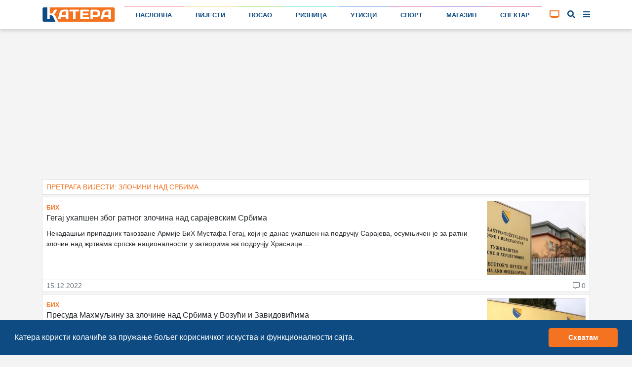

--- FILE ---
content_type: text/html; charset=UTF-8
request_url: https://katera.news/tag/9868?stranica=2
body_size: 9472
content:

<!DOCTYPE html>
<html class="h-100" lang="sr-Cyrl">

<head>
    <meta name="csrf-param" content="_csrf-frontend">
<meta name="csrf-token" content="i3_AnAJwWI-3We9KoD-9thrEoRPph5wmWs3HkXgAcEXGM5TdZTY3wPYSvCaNRfTiUpPHS4Lvz1MsmbXVOTRDfQ==">

    <title>Претрага вијести: злочини над србима | Катера</title>
    
    
    <!-- Google Tag Manager -->
    <script>(function (w, d, s, l, i) {
            w[l] = w[l] || [];
            w[l].push({
                'gtm.start':
                    new Date().getTime(), event: 'gtm.js'
            });
            var f = d.getElementsByTagName(s)[0],
                j = d.createElement(s), dl = l != 'dataLayer' ? '&l=' + l : '';
            j.async = true;
            j.src =
                'https://www.googletagmanager.com/gtm.js?id=' + i + dl;
            f.parentNode.insertBefore(j, f);
        })(window, document, 'script', 'dataLayer', 'GTM-P57QQM5');</script>
    <!-- End Google Tag Manager -->

            
<script async src="https://pagead2.googlesyndication.com/pagead/js/adsbygoogle.js?client=ca-pub-1470303632527838" crossorigin="anonymous"></script>
    
    <meta name="description" content="Резултати претраге вијести за кључну ријеч: злочини над србима">
<meta name="keywords" content="претрага, вијести, катера портал, кључна ријеч, злочини над србима">
<meta charset="UTF-8">
<meta http-equiv="X-UA-Compatible" content="IE=edge">
<meta name="viewport" content="width=device-width, initial-scale=1">
<meta name="frontend-url" content="https://katera.news">
<meta name="backend-url" content="https://admin.katera.news">
<meta name="api-url" content="https://api.katera.news">
<link href="https://katera.news/tag/9868?stranica=2" rel="canonical">
<link href="/assets/25ba7963/css/bootstrap.css" rel="stylesheet">
<link href="/assets/3b9dbc15/css/lightslider.min.css?v=1765889712" rel="stylesheet">
<link href="/assets/fb254620/cookieconsent.min.css?v=1765889711" rel="stylesheet">
<link href="/assets/69ef8723/toastr.min.css?v=1635117028" rel="stylesheet">
<link href="/client/bundle.css?v=1705420205" rel="stylesheet">
<link href="/plugins/fontawesome/css/all.css?v=1705420179" rel="stylesheet"></head>

<body class="d-flex flex-column h-100">


    <!-- Google Tag Manager (noscript) -->
    <noscript>
        <iframe src="https://www.googletagmanager.com/ns.html?id=GTM-P57QQM5" height="0" width="0" style="display:none;visibility:hidden"></iframe>
    </noscript>
    <!-- End Google Tag Manager (noscript) -->


<div class="mainMenu layout-header" view-page="header">
    <nav class="navbar fixed-top navbar-expand-xl navbar-light bg-white">
        <div class="container">
            <a class="navbar-brand" href="https://katera.news">
                <img class="navbar-logo" src="/img/logo/logo-full.svg" alt="Катера лого">
                            </a>
            <div class="navbar-icons">
                <a id="tv-toggler-link" href="https://katera.news/tv">

                    <button id="tv-toggler" class="navbar-toggler" type="button">
                                                <i class="fas fa-tv "></i>
                    </button>
                </a>
                <button id="search-toggle-button-mobile" class="navbar-toggler" type="button">
                    <i class="fas fa-search"></i>
                </button>
                <button id="sidebar-toggle-button-mobile" class="navbar-toggler" type="button">
                    <i id="sidebar-toggle-icon-mobile" class="fas fa-bars"></i>
                </button>
            </div>
            <div class="collapse navbar-collapse" id="navbar-menu">
                <ul class="navbar-nav mt-2 mt-lg-0 d-flex w-100">
                                                                                                                        <li class="nav-item flex-fill">
                            <div class="nav-link-color-line"
                                 style="background-color: #f44842; height: 1px;"></div>
                            <a class="nav-link"
                               href="https://katera.news"
                               style="border-top: 1px solid #f44842;">
                                Насловна                            </a>
                        </li>
                                                                                                                        <li class="nav-item flex-fill">
                            <div class="nav-link-color-line"
                                 style="background-color: #f4c141; height: 1px;"></div>
                            <a class="nav-link"
                               href="https://katera.news/vijesti"
                               style="border-top: 1px solid #f4c141;">
                                Вијести                            </a>
                        </li>
                                                                                                                        <li class="nav-item flex-fill">
                            <div class="nav-link-color-line"
                                 style="background-color: #5dd60c; height: 1px;"></div>
                            <a class="nav-link"
                               href="https://katera.news/kategorija/posao"
                               style="border-top: 1px solid #5dd60c;">
                                Посао                            </a>
                        </li>
                                                                                                                        <li class="nav-item flex-fill">
                            <div class="nav-link-color-line"
                                 style="background-color: #0fd8d5; height: 1px;"></div>
                            <a class="nav-link"
                               href="https://katera.news/kategorija/riznica"
                               style="border-top: 1px solid #0fd8d5;">
                                Ризница                            </a>
                        </li>
                                                                                                                        <li class="nav-item flex-fill">
                            <div class="nav-link-color-line"
                                 style="background-color: #1961d6; height: 1px;"></div>
                            <a class="nav-link"
                               href="https://katera.news/kategorija/utisci"
                               style="border-top: 1px solid #1961d6;">
                                Утисци                            </a>
                        </li>
                                                                                                                        <li class="nav-item flex-fill">
                            <div class="nav-link-color-line"
                                 style="background-color: #c4158d; height: 1px;"></div>
                            <a class="nav-link"
                               href="https://katera.news/kategorija/sport"
                               style="border-top: 1px solid #c4158d;">
                                Спорт                            </a>
                        </li>
                                                                                                                        <li class="nav-item flex-fill">
                            <div class="nav-link-color-line"
                                 style="background-color: #6c18bf; height: 1px;"></div>
                            <a class="nav-link"
                               href="https://katera.news/kategorija/magazin"
                               style="border-top: 1px solid #6c18bf;">
                                Магазин                            </a>
                        </li>
                                                                                                                        <li class="nav-item flex-fill">
                            <div class="nav-link-color-line"
                                 style="background-color: #cc0a3a; height: 1px;"></div>
                            <a class="nav-link"
                               href="https://katera.news/kategorija/spektar"
                               style="border-top: 1px solid #cc0a3a;">
                                Спектар                            </a>
                        </li>
                                    </ul>
            </div>
            <div class="tv-button-container">
                <a href="https://katera.news/tv" id="tv-toggle-button">
                                        <i class="fas fa-tv "></i>
                </a>
            </div>
            <div class="search-button-container">
                <a href="#" id="search-toggle-button">
                    <i class="fas fa-search"></i>
                </a>
            </div>
            <div class="sidebar-button-container">
                <a href="#" id="sidebar-toggle-button">
                    <i id="sidebar-toggle-icon" class="fas fa-bars"></i>
                </a>
            </div>
        </div>
    </nav>
    <div class="search-box">
        <div class="container">
            <i class="fas fa-search"></i>

            <label for="search"></label>
            <input id="search-input" name="search" type="text" placeholder="унесите појам претраге...">

            <a id="search-clear-button" href="#">
                <i class="fas fa-times"></i>
            </a>

            <a id="search-submit-button" href="#">
                <i class="fas fa-check"></i>
            </a>
        </div>
    </div>
</div>

<div id="main-menu-buffer"></div>

<div class="container">
    <div id="katera-sidebar" class="p-0 d-none">
        <div class="katera-sidebar-wrapper container text-base bg-white mx-auto max-w-7xl leading-7 p-2 lg:grid lg:grid-cols-4">
                            <ul class="mx-1">
                    <li class="bg-gray-50" style="border-top-color: #f44842; background-color: #f448421a;">
                        <a class="block font-semibold py-1 hover:bg-gray-200 px-3 main-category" href="https://katera.news">
                            <span class="w-3 h-3 bg-gray-500 inline-block rounded-sm mr-3" style="background-color: #f44842;"></span>
                            Насловна                        </a>
                    </li>
                                                                        <li class="enabled">
                                <a class="block py-1 hover:bg-gray-100 px-3 child-category" href="https://katera.news/vijesti">
                                    <span class="w-2 h-2 bg-gray-200 inline-block rounded-sm mr-3 fix-box" style="background-color: #f44842;"></span>
                                    Најновије                                </a>
                            </li>
                                                    <li class="enabled">
                                <a class="block py-1 hover:bg-gray-100 px-3 child-category" href="https://katera.news/najcitanije">
                                    <span class="w-2 h-2 bg-gray-200 inline-block rounded-sm mr-3 fix-box" style="background-color: #f44842;"></span>
                                    Најчитаније                                </a>
                            </li>
                                                    <li class="enabled">
                                <a class="block py-1 hover:bg-gray-100 px-3 child-category" href="https://katera.news/najvise-komentara">
                                    <span class="w-2 h-2 bg-gray-200 inline-block rounded-sm mr-3 fix-box" style="background-color: #f44842;"></span>
                                    Највише коментара                                </a>
                            </li>
                                                    <li class="enabled">
                                <a class="block py-1 hover:bg-gray-100 px-3 child-category" href="https://katera.news/kategorija/servisne-informacije">
                                    <span class="w-2 h-2 bg-gray-200 inline-block rounded-sm mr-3 fix-box" style="background-color: #f44842;"></span>
                                    Сервисне информације                                </a>
                            </li>
                                                    <li class="enabled">
                                <a class="block py-1 hover:bg-gray-100 px-3 child-category" href="https://katera.news/kategorija/vremeplov">
                                    <span class="w-2 h-2 bg-gray-200 inline-block rounded-sm mr-3 fix-box" style="background-color: #f44842;"></span>
                                    Времеплов                                </a>
                            </li>
                                                    <li class="enabled">
                                <a class="block py-1 hover:bg-gray-100 px-3 child-category" href="https://katera.news/citulje">
                                    <span class="w-2 h-2 bg-gray-200 inline-block rounded-sm mr-3 fix-box" style="background-color: #f44842;"></span>
                                    Читуље                                </a>
                            </li>
                                                    <li class="enabled">
                                <a class="block py-1 hover:bg-gray-100 px-3 child-category" href="https://katera.news/kategorija/ankete">
                                    <span class="w-2 h-2 bg-gray-200 inline-block rounded-sm mr-3 fix-box" style="background-color: #f44842;"></span>
                                    Анкете                                </a>
                            </li>
                                                    <li class="enabled">
                                <a class="block py-1 hover:bg-gray-100 px-3 child-category" href="https://katera.news/kamere">
                                    <span class="w-2 h-2 bg-gray-200 inline-block rounded-sm mr-3 fix-box" style="background-color: #f44842;"></span>
                                    Камере                                </a>
                            </li>
                                                    <li class="enabled">
                                <a class="block py-1 hover:bg-gray-100 px-3 child-category" href="https://katera.news/kvalitet-vazduha">
                                    <span class="w-2 h-2 bg-gray-200 inline-block rounded-sm mr-3 fix-box" style="background-color: #f44842;"></span>
                                    Квалитет ваздуха                                </a>
                            </li>
                                                    <li class="enabled">
                                <a class="block py-1 hover:bg-gray-100 px-3 child-category" href="https://katera.news/tv">
                                    <span class="w-2 h-2 bg-gray-200 inline-block rounded-sm mr-3 fix-box" style="background-color: #f44842;"></span>
                                    ТВ                                </a>
                            </li>
                                                    <li class="enabled">
                                <a class="block py-1 hover:bg-gray-100 px-3 child-category" href="https://katera.news/arhiva">
                                    <span class="w-2 h-2 bg-gray-200 inline-block rounded-sm mr-3 fix-box" style="background-color: #f44842;"></span>
                                    Архива                                </a>
                            </li>
                                                            </ul>
                            <ul class="mx-1">
                    <li class="bg-gray-50" style="border-top-color: #f4c141; background-color: #f4c1411a;">
                        <a class="block font-semibold py-1 hover:bg-gray-200 px-3 main-category" href="https://katera.news/vijesti">
                            <span class="w-3 h-3 bg-gray-500 inline-block rounded-sm mr-3" style="background-color: #f4c141;"></span>
                            Вијести                        </a>
                    </li>
                                                                        <li class="enabled">
                                <a class="block py-1 hover:bg-gray-100 px-3 child-category" href="https://katera.news/kategorija/istocno-sarajevo">
                                    <span class="w-2 h-2 bg-gray-200 inline-block rounded-sm mr-3 fix-box" style="background-color: #f4c141;"></span>
                                    Источно Сарајево                                </a>
                            </li>
                                                    <li class="enabled">
                                <a class="block py-1 hover:bg-gray-100 px-3 child-category" href="https://katera.news/kategorija/republika-srpska">
                                    <span class="w-2 h-2 bg-gray-200 inline-block rounded-sm mr-3 fix-box" style="background-color: #f4c141;"></span>
                                    Република Српска                                </a>
                            </li>
                                                    <li class="enabled">
                                <a class="block py-1 hover:bg-gray-100 px-3 child-category" href="https://katera.news/kategorija/bih">
                                    <span class="w-2 h-2 bg-gray-200 inline-block rounded-sm mr-3 fix-box" style="background-color: #f4c141;"></span>
                                    БиХ                                </a>
                            </li>
                                                    <li class="enabled">
                                <a class="block py-1 hover:bg-gray-100 px-3 child-category" href="https://katera.news/kategorija/region">
                                    <span class="w-2 h-2 bg-gray-200 inline-block rounded-sm mr-3 fix-box" style="background-color: #f4c141;"></span>
                                    Регион                                </a>
                            </li>
                                                    <li class="enabled">
                                <a class="block py-1 hover:bg-gray-100 px-3 child-category" href="https://katera.news/kategorija/dijaspora">
                                    <span class="w-2 h-2 bg-gray-200 inline-block rounded-sm mr-3 fix-box" style="background-color: #f4c141;"></span>
                                    Дијаспора                                </a>
                            </li>
                                                    <li class="enabled">
                                <a class="block py-1 hover:bg-gray-100 px-3 child-category" href="https://katera.news/kategorija/svijet">
                                    <span class="w-2 h-2 bg-gray-200 inline-block rounded-sm mr-3 fix-box" style="background-color: #f4c141;"></span>
                                    Свијет                                </a>
                            </li>
                                                    <li class="enabled">
                                <a class="block py-1 hover:bg-gray-100 px-3 child-category" href="https://katera.news/kategorija/turizam">
                                    <span class="w-2 h-2 bg-gray-200 inline-block rounded-sm mr-3 fix-box" style="background-color: #f4c141;"></span>
                                    Туризам                                </a>
                            </li>
                                                    <li class="enabled">
                                <a class="block py-1 hover:bg-gray-100 px-3 child-category" href="https://katera.news/kategorija/crna-hronika">
                                    <span class="w-2 h-2 bg-gray-200 inline-block rounded-sm mr-3 fix-box" style="background-color: #f4c141;"></span>
                                    Црна хроника                                </a>
                            </li>
                                                    <li class="enabled">
                                <a class="block py-1 hover:bg-gray-100 px-3 child-category" href="https://katera.news/kategorija/budimo-humani">
                                    <span class="w-2 h-2 bg-gray-200 inline-block rounded-sm mr-3 fix-box" style="background-color: #f4c141;"></span>
                                    Будимо хумани                                </a>
                            </li>
                                                    <li class="enabled">
                                <a class="block py-1 hover:bg-gray-100 px-3 child-category" href="https://katera.news/kategorija/tema">
                                    <span class="w-2 h-2 bg-gray-200 inline-block rounded-sm mr-3 fix-box" style="background-color: #f4c141;"></span>
                                    Тема                                </a>
                            </li>
                                                    <li class="enabled">
                                <a class="block py-1 hover:bg-gray-100 px-3 child-category" href="https://katera.news/kategorija/drustvo">
                                    <span class="w-2 h-2 bg-gray-200 inline-block rounded-sm mr-3 fix-box" style="background-color: #f4c141;"></span>
                                    Друштво                                </a>
                            </li>
                                                    <li class="enabled">
                                <a class="block py-1 hover:bg-gray-100 px-3 child-category" href="https://katera.news/kategorija/koronavirus">
                                    <span class="w-2 h-2 bg-gray-200 inline-block rounded-sm mr-3 fix-box" style="background-color: #f4c141;"></span>
                                    Коронавирус                                </a>
                            </li>
                                                            </ul>
                            <ul class="mx-1">
                    <li class="bg-gray-50" style="border-top-color: #5dd60c; background-color: #5dd60c1a;">
                        <a class="block font-semibold py-1 hover:bg-gray-200 px-3 main-category" href="https://katera.news/kategorija/posao">
                            <span class="w-3 h-3 bg-gray-500 inline-block rounded-sm mr-3" style="background-color: #5dd60c;"></span>
                            Посао                        </a>
                    </li>
                                                                        <li class="enabled">
                                <a class="block py-1 hover:bg-gray-100 px-3 child-category" href="https://katera.news/kategorija/privreda">
                                    <span class="w-2 h-2 bg-gray-200 inline-block rounded-sm mr-3 fix-box" style="background-color: #5dd60c;"></span>
                                    Привреда                                </a>
                            </li>
                                                    <li class="enabled">
                                <a class="block py-1 hover:bg-gray-100 px-3 child-category" href="https://katera.news/kategorija/finansije">
                                    <span class="w-2 h-2 bg-gray-200 inline-block rounded-sm mr-3 fix-box" style="background-color: #5dd60c;"></span>
                                    Финансије                                </a>
                            </li>
                                                    <li class="enabled">
                                <a class="block py-1 hover:bg-gray-100 px-3 child-category" href="https://katera.news/kategorija/investicije">
                                    <span class="w-2 h-2 bg-gray-200 inline-block rounded-sm mr-3 fix-box" style="background-color: #5dd60c;"></span>
                                    Инвестиције                                </a>
                            </li>
                                                    <li class="enabled">
                                <a class="block py-1 hover:bg-gray-100 px-3 child-category" href="https://katera.news/kategorija/konkursi">
                                    <span class="w-2 h-2 bg-gray-200 inline-block rounded-sm mr-3 fix-box" style="background-color: #5dd60c;"></span>
                                    Конкурси                                </a>
                            </li>
                                                            </ul>
                            <ul class="mx-1">
                    <li class="bg-gray-50" style="border-top-color: #0fd8d5; background-color: #0fd8d51a;">
                        <a class="block font-semibold py-1 hover:bg-gray-200 px-3 main-category" href="https://katera.news/kategorija/riznica">
                            <span class="w-3 h-3 bg-gray-500 inline-block rounded-sm mr-3" style="background-color: #0fd8d5;"></span>
                            Ризница                        </a>
                    </li>
                                                                        <li class="enabled">
                                <a class="block py-1 hover:bg-gray-100 px-3 child-category" href="https://katera.news/kategorija/dogadjaji">
                                    <span class="w-2 h-2 bg-gray-200 inline-block rounded-sm mr-3 fix-box" style="background-color: #0fd8d5;"></span>
                                    Догађаји                                </a>
                            </li>
                                                    <li class="enabled">
                                <a class="block py-1 hover:bg-gray-100 px-3 child-category" href="https://katera.news/kategorija/licnosti">
                                    <span class="w-2 h-2 bg-gray-200 inline-block rounded-sm mr-3 fix-box" style="background-color: #0fd8d5;"></span>
                                    Личности                                </a>
                            </li>
                                                    <li class="enabled">
                                <a class="block py-1 hover:bg-gray-100 px-3 child-category" href="https://katera.news/kategorija/temelji">
                                    <span class="w-2 h-2 bg-gray-200 inline-block rounded-sm mr-3 fix-box" style="background-color: #0fd8d5;"></span>
                                    Темељи                                </a>
                            </li>
                                                    <li class="enabled">
                                <a class="block py-1 hover:bg-gray-100 px-3 child-category" href="https://katera.news/kategorija/priroda">
                                    <span class="w-2 h-2 bg-gray-200 inline-block rounded-sm mr-3 fix-box" style="background-color: #0fd8d5;"></span>
                                    Природа                                </a>
                            </li>
                                                    <li class="enabled">
                                <a class="block py-1 hover:bg-gray-100 px-3 child-category" href="https://katera.news/kategorija/mjesta">
                                    <span class="w-2 h-2 bg-gray-200 inline-block rounded-sm mr-3 fix-box" style="background-color: #0fd8d5;"></span>
                                    Мјеста                                </a>
                            </li>
                                                    <li class="enabled">
                                <a class="block py-1 hover:bg-gray-100 px-3 child-category" href="https://katera.news/kategorija/istorija">
                                    <span class="w-2 h-2 bg-gray-200 inline-block rounded-sm mr-3 fix-box" style="background-color: #0fd8d5;"></span>
                                    Историја                                </a>
                            </li>
                                                    <li class="enabled">
                                <a class="block py-1 hover:bg-gray-100 px-3 child-category" href="https://katera.news/kategorija/srpska-ilidza">
                                    <span class="w-2 h-2 bg-gray-200 inline-block rounded-sm mr-3 fix-box" style="background-color: #0fd8d5;"></span>
                                    Српска Илиџа                                </a>
                            </li>
                                                            </ul>
                            <ul class="mx-1">
                    <li class="bg-gray-50" style="border-top-color: #1961d6; background-color: #1961d61a;">
                        <a class="block font-semibold py-1 hover:bg-gray-200 px-3 main-category" href="https://katera.news/kategorija/utisci">
                            <span class="w-3 h-3 bg-gray-500 inline-block rounded-sm mr-3" style="background-color: #1961d6;"></span>
                            Утисци                        </a>
                    </li>
                                                                        <li class="enabled">
                                <a class="block py-1 hover:bg-gray-100 px-3 child-category" href="https://katera.news/kategorija/intervju">
                                    <span class="w-2 h-2 bg-gray-200 inline-block rounded-sm mr-3 fix-box" style="background-color: #1961d6;"></span>
                                    Интервју                                </a>
                            </li>
                                                    <li class="enabled">
                                <a class="block py-1 hover:bg-gray-100 px-3 child-category" href="https://katera.news/pogledi">
                                    <span class="w-2 h-2 bg-gray-200 inline-block rounded-sm mr-3 fix-box" style="background-color: #1961d6;"></span>
                                    Погледи                                </a>
                            </li>
                                                    <li class="enabled">
                                <a class="block py-1 hover:bg-gray-100 px-3 child-category" href="https://katera.news/kategorija/pisma-citalaca">
                                    <span class="w-2 h-2 bg-gray-200 inline-block rounded-sm mr-3 fix-box" style="background-color: #1961d6;"></span>
                                    Писма читалаца                                </a>
                            </li>
                                                            </ul>
                            <ul class="mx-1">
                    <li class="bg-gray-50" style="border-top-color: #c4158d; background-color: #c4158d1a;">
                        <a class="block font-semibold py-1 hover:bg-gray-200 px-3 main-category" href="https://katera.news/kategorija/sport">
                            <span class="w-3 h-3 bg-gray-500 inline-block rounded-sm mr-3" style="background-color: #c4158d;"></span>
                            Спорт                        </a>
                    </li>
                                                                        <li class="enabled">
                                <a class="block py-1 hover:bg-gray-100 px-3 child-category" href="https://katera.news/kategorija/kosarka">
                                    <span class="w-2 h-2 bg-gray-200 inline-block rounded-sm mr-3 fix-box" style="background-color: #c4158d;"></span>
                                    Кошарка                                </a>
                            </li>
                                                    <li class="enabled">
                                <a class="block py-1 hover:bg-gray-100 px-3 child-category" href="https://katera.news/kategorija/fudbal">
                                    <span class="w-2 h-2 bg-gray-200 inline-block rounded-sm mr-3 fix-box" style="background-color: #c4158d;"></span>
                                    Фудбал                                </a>
                            </li>
                                                    <li class="enabled">
                                <a class="block py-1 hover:bg-gray-100 px-3 child-category" href="https://katera.news/kategorija/rukomet">
                                    <span class="w-2 h-2 bg-gray-200 inline-block rounded-sm mr-3 fix-box" style="background-color: #c4158d;"></span>
                                    Рукомет                                </a>
                            </li>
                                                    <li class="enabled">
                                <a class="block py-1 hover:bg-gray-100 px-3 child-category" href="https://katera.news/kategorija/odbojka">
                                    <span class="w-2 h-2 bg-gray-200 inline-block rounded-sm mr-3 fix-box" style="background-color: #c4158d;"></span>
                                    Одбојка                                </a>
                            </li>
                                                    <li class="enabled">
                                <a class="block py-1 hover:bg-gray-100 px-3 child-category" href="https://katera.news/kategorija/vaterpolo">
                                    <span class="w-2 h-2 bg-gray-200 inline-block rounded-sm mr-3 fix-box" style="background-color: #c4158d;"></span>
                                    Ватерполо                                </a>
                            </li>
                                                    <li class="enabled">
                                <a class="block py-1 hover:bg-gray-100 px-3 child-category" href="https://katera.news/kategorija/skijanje">
                                    <span class="w-2 h-2 bg-gray-200 inline-block rounded-sm mr-3 fix-box" style="background-color: #c4158d;"></span>
                                    Скијање                                </a>
                            </li>
                                                    <li class="enabled">
                                <a class="block py-1 hover:bg-gray-100 px-3 child-category" href="https://katera.news/kategorija/tenis">
                                    <span class="w-2 h-2 bg-gray-200 inline-block rounded-sm mr-3 fix-box" style="background-color: #c4158d;"></span>
                                    Тенис                                </a>
                            </li>
                                                    <li class="enabled">
                                <a class="block py-1 hover:bg-gray-100 px-3 child-category" href="https://katera.news/kategorija/auto-trke">
                                    <span class="w-2 h-2 bg-gray-200 inline-block rounded-sm mr-3 fix-box" style="background-color: #c4158d;"></span>
                                    Ауто трке                                </a>
                            </li>
                                                    <li class="enabled">
                                <a class="block py-1 hover:bg-gray-100 px-3 child-category" href="https://katera.news/kategorija/atletika">
                                    <span class="w-2 h-2 bg-gray-200 inline-block rounded-sm mr-3 fix-box" style="background-color: #c4158d;"></span>
                                    Атлетика                                </a>
                            </li>
                                                    <li class="enabled">
                                <a class="block py-1 hover:bg-gray-100 px-3 child-category" href="https://katera.news/kategorija/borilacki-sportovi">
                                    <span class="w-2 h-2 bg-gray-200 inline-block rounded-sm mr-3 fix-box" style="background-color: #c4158d;"></span>
                                    Борилачки спортови                                </a>
                            </li>
                                                    <li class="enabled">
                                <a class="block py-1 hover:bg-gray-100 px-3 child-category" href="https://katera.news/kategorija/ostali-sportovi">
                                    <span class="w-2 h-2 bg-gray-200 inline-block rounded-sm mr-3 fix-box" style="background-color: #c4158d;"></span>
                                    Остали спортови                                </a>
                            </li>
                                                            </ul>
                            <ul class="mx-1">
                    <li class="bg-gray-50" style="border-top-color: #6c18bf; background-color: #6c18bf1a;">
                        <a class="block font-semibold py-1 hover:bg-gray-200 px-3 main-category" href="https://katera.news/kategorija/magazin">
                            <span class="w-3 h-3 bg-gray-500 inline-block rounded-sm mr-3" style="background-color: #6c18bf;"></span>
                            Магазин                        </a>
                    </li>
                                                                        <li class="enabled">
                                <a class="block py-1 hover:bg-gray-100 px-3 child-category" href="https://katera.news/kategorija/kultura">
                                    <span class="w-2 h-2 bg-gray-200 inline-block rounded-sm mr-3 fix-box" style="background-color: #6c18bf;"></span>
                                    Култура                                </a>
                            </li>
                                                    <li class="enabled">
                                <a class="block py-1 hover:bg-gray-100 px-3 child-category" href="https://katera.news/kategorija/umjetnost">
                                    <span class="w-2 h-2 bg-gray-200 inline-block rounded-sm mr-3 fix-box" style="background-color: #6c18bf;"></span>
                                    Умјетност                                </a>
                            </li>
                                                    <li class="enabled">
                                <a class="block py-1 hover:bg-gray-100 px-3 child-category" href="https://katera.news/kategorija/film-i-tv">
                                    <span class="w-2 h-2 bg-gray-200 inline-block rounded-sm mr-3 fix-box" style="background-color: #6c18bf;"></span>
                                    Филм и ТВ                                </a>
                            </li>
                                                    <li class="enabled">
                                <a class="block py-1 hover:bg-gray-100 px-3 child-category" href="https://katera.news/kategorija/ritam">
                                    <span class="w-2 h-2 bg-gray-200 inline-block rounded-sm mr-3 fix-box" style="background-color: #6c18bf;"></span>
                                    Ритам                                </a>
                            </li>
                                                    <li class="enabled">
                                <a class="block py-1 hover:bg-gray-100 px-3 child-category" href="https://katera.news/kategorija/zanimljivosti">
                                    <span class="w-2 h-2 bg-gray-200 inline-block rounded-sm mr-3 fix-box" style="background-color: #6c18bf;"></span>
                                    Занимљивости                                </a>
                            </li>
                                                    <li class="enabled">
                                <a class="block py-1 hover:bg-gray-100 px-3 child-category" href="https://katera.news/kategorija/vic-dana">
                                    <span class="w-2 h-2 bg-gray-200 inline-block rounded-sm mr-3 fix-box" style="background-color: #6c18bf;"></span>
                                    Виц дана                                </a>
                            </li>
                                                    <li class="enabled">
                                <a class="block py-1 hover:bg-gray-100 px-3 child-category" href="https://katera.news/kategorija/kviz">
                                    <span class="w-2 h-2 bg-gray-200 inline-block rounded-sm mr-3 fix-box" style="background-color: #6c18bf;"></span>
                                    Квиз                                </a>
                            </li>
                                                            </ul>
                            <ul class="mx-1">
                    <li class="bg-gray-50" style="border-top-color: #cc0a3a; background-color: #cc0a3a1a;">
                        <a class="block font-semibold py-1 hover:bg-gray-200 px-3 main-category" href="https://katera.news/kategorija/spektar">
                            <span class="w-3 h-3 bg-gray-500 inline-block rounded-sm mr-3" style="background-color: #cc0a3a;"></span>
                            Спектар                        </a>
                    </li>
                                                                        <li class="enabled">
                                <a class="block py-1 hover:bg-gray-100 px-3 child-category" href="https://katera.news/kategorija/hrana-i-pice">
                                    <span class="w-2 h-2 bg-gray-200 inline-block rounded-sm mr-3 fix-box" style="background-color: #cc0a3a;"></span>
                                    Храна и пиће                                </a>
                            </li>
                                                    <li class="enabled">
                                <a class="block py-1 hover:bg-gray-100 px-3 child-category" href="https://katera.news/kategorija/ljepota-i-zdravlje">
                                    <span class="w-2 h-2 bg-gray-200 inline-block rounded-sm mr-3 fix-box" style="background-color: #cc0a3a;"></span>
                                    Љепота и здравље                                </a>
                            </li>
                                                    <li class="enabled">
                                <a class="block py-1 hover:bg-gray-100 px-3 child-category" href="https://katera.news/kategorija/zivot-i-stil">
                                    <span class="w-2 h-2 bg-gray-200 inline-block rounded-sm mr-3 fix-box" style="background-color: #cc0a3a;"></span>
                                    Живот и стил                                </a>
                            </li>
                                                    <li class="enabled">
                                <a class="block py-1 hover:bg-gray-100 px-3 child-category" href="https://katera.news/kategorija/auto-svijet">
                                    <span class="w-2 h-2 bg-gray-200 inline-block rounded-sm mr-3 fix-box" style="background-color: #cc0a3a;"></span>
                                    Ауто свијет                                </a>
                            </li>
                                                    <li class="enabled">
                                <a class="block py-1 hover:bg-gray-100 px-3 child-category" href="https://katera.news/kategorija/nauka-i-tehnologija">
                                    <span class="w-2 h-2 bg-gray-200 inline-block rounded-sm mr-3 fix-box" style="background-color: #cc0a3a;"></span>
                                    Наука и технологија                                </a>
                            </li>
                                                    <li class="enabled">
                                <a class="block py-1 hover:bg-gray-100 px-3 child-category" href="https://katera.news/kategorija/obrazovanje">
                                    <span class="w-2 h-2 bg-gray-200 inline-block rounded-sm mr-3 fix-box" style="background-color: #cc0a3a;"></span>
                                    Образовање                                </a>
                            </li>
                                                    <li class="enabled">
                                <a class="block py-1 hover:bg-gray-100 px-3 child-category" href="https://katera.news/kategorija/promo">
                                    <span class="w-2 h-2 bg-gray-200 inline-block rounded-sm mr-3 fix-box" style="background-color: #cc0a3a;"></span>
                                    Промо                                </a>
                            </li>
                                                            </ul>
                    </div>
    </div>
</div>

<main role="main" class="layout-main flex-shrink-0 main-container" view-page="layout-main">
        <div class="container">
        
<div class="tag-index" view-page="tagindex">

    
<div class="row">
    <div class="col-lg-12">
        <div class="google-ad mb-1">
            <ins class="adsbygoogle"
                 style="display:block"
                 data-ad-client="ca-pub-1470303632527838"
                 data-ad-slot="6623231244"
                 data-ad-format="auto"
                 data-full-width-responsive="true"
                            ></ins>
            <script>
                (adsbygoogle = window.adsbygoogle || []).push({});
            </script>
        </div>
    </div>
</div>

    <div class="main-title">Претрага вијести: злочини над србима</div>
    <div class="row mb-2 no-gutters">
        <div class="col-12">
            
<div class="post-list-widget" view-page="postlistwidget">

    <div class="row no-gutters">
        <div class="col-12">
            <div id="pjax-posts" data-pjax-container="" data-pjax-push-state data-pjax-timeout="0">            <div class="post-list-container mb-2">
                                    
<div class="new-post-card" view-page="newpostcard">
    <div class="card mb-0 mb-lg-1 rounded-0">
        <div class="card-body p-2">
            <div class="left-section pr-2">
                                    <div>
                        <span class="badge category-badge">БиХ</span>
                    </div>
                                <h6 class="card-title">
                    <span class="d-none d-lg-inline">Гегај ухапшен због ратног злочина над сарајевским Србима</span>
                    <span class="d-inline d-lg-none">Гегај ухапшен због ратног злочина над сарајевским Србима</span>
                </h6>
                <div class="card-text d-none d-lg-block">
                    Некадашњи припадник такозване Армије БиХ Мустафа Гегај, који је данас ухапшен на подручју Сарајева, осумњичен је за ратни злочин над жртвама српске националности у затворима на подручју Храснице ...                </div>
            </div>
            <div class="right-section">
                <img class="post-card-img" src="https://katera.news/uploads/cFms75iGtkWAwg-Wqo8tH2kv0iNvC2Sc_400.jpeg"
                     alt="Слика вијести">
            </div>
            <a class="stretched-link" href="https://katera.news/gegaj-uhapsen-zbog-ratnog-zlocina-nad-sarajevskim-srbima" data-pjax="0"></a>
        </div>
        <div class="card-footer px-2 py-0 border-light">
            <div>
                <small class="text-muted">15.12.2022</small>
            </div>
            <div>
                <small class="text-muted">
                    <i class="far fa-comment-alt pr-1"></i>0                </small>
            </div>
        </div>
    </div>
</div>
                                    
<div class="new-post-card" view-page="newpostcard">
    <div class="card mb-0 mb-lg-1 rounded-0">
        <div class="card-body p-2">
            <div class="left-section pr-2">
                                    <div>
                        <span class="badge category-badge">БиХ</span>
                    </div>
                                <h6 class="card-title">
                    <span class="d-none d-lg-inline">Пресуда Махмуљину за злочине над Србима у Возући и Завидовићима</span>
                    <span class="d-inline d-lg-none">Пресуда Махмуљину за злочине над Србима у Возући и Завидовићима</span>
                </h6>
                <div class="card-text d-none d-lg-block">
                    Апелационо вијеће Суда БиХ данас ће објавити другостепену пресуду некадашњем команданту Трећег корпуса такозване Армије БиХ Сакибу Махмуљину, који је првостепено осуђен на 10 година затвора јер н...                </div>
            </div>
            <div class="right-section">
                <img class="post-card-img" src="https://katera.news/uploads/cItnqfbS8OQf0S3GAoWCeK9-VAJIeeJm_400.jpeg"
                     alt="Слика вијести">
            </div>
            <a class="stretched-link" href="https://katera.news/presuda-mahmuljinu-za-zlocine-nad-srbima-u-vozuci-i-zavidovicima" data-pjax="0"></a>
        </div>
        <div class="card-footer px-2 py-0 border-light">
            <div>
                <small class="text-muted">28.04.2022</small>
            </div>
            <div>
                <small class="text-muted">
                    <i class="far fa-comment-alt pr-1"></i>0                </small>
            </div>
        </div>
    </div>
</div>
                                    
<div class="new-post-card" view-page="newpostcard">
    <div class="card mb-0 mb-lg-1 rounded-0">
        <div class="card-body p-2">
            <div class="left-section pr-2">
                                    <div>
                        <span class="badge category-badge">БиХ</span>
                    </div>
                                <h6 class="card-title">
                    <span class="d-none d-lg-inline">Почело суђење за злочин над Србима у Храсници</span>
                    <span class="d-inline d-lg-none">Почело суђење за злочин над Србима у Храсници</span>
                </h6>
                <div class="card-text d-none d-lg-block">
                    Пред Судом БиХ почело је суђење припадницима Првог корпуса тзв. АБиХ Сенаду Гаџи, Заиму Лаличићу и Суљи Хебибу оптуженим за ратни злочин над српским цивилима у сарајевским насељима Храсница и Сок...                </div>
            </div>
            <div class="right-section">
                <img class="post-card-img" src="https://katera.news/uploads/cItnqfbS8OQf0S3GAoWCeK9-VAJIeeJm_400.jpeg"
                     alt="Слика вијести">
            </div>
            <a class="stretched-link" href="https://katera.news/pocelo-sudjenje-za-zlocin-nad-srbima-u-hrasnici" data-pjax="0"></a>
        </div>
        <div class="card-footer px-2 py-0 border-light">
            <div>
                <small class="text-muted">03.03.2022</small>
            </div>
            <div>
                <small class="text-muted">
                    <i class="far fa-comment-alt pr-1"></i>1                </small>
            </div>
        </div>
    </div>
</div>
                                    
<div class="new-post-card" view-page="newpostcard">
    <div class="card mb-0 mb-lg-1 rounded-0">
        <div class="card-body p-2">
            <div class="left-section pr-2">
                                    <div>
                        <span class="badge category-badge">БиХ</span>
                    </div>
                                <h6 class="card-title">
                    <span class="d-none d-lg-inline">У сриједу наставак суђења Дрековићу за злочин над Србима у Калиновику</span>
                    <span class="d-inline d-lg-none">У сриједу наставак суђења Дрековићу за злочин над Србима у Калиновику</span>
                </h6>
                <div class="card-text d-none d-lg-block">
                    Наставак суђења генералу такозване Армије БиХ Рамизу Дрековићу за ратни злочин над српским цивилима на подручју Калиновика 1995. године заказан је за сриједу, 25. август, објављено је на интернет...                </div>
            </div>
            <div class="right-section">
                <img class="post-card-img" src="https://katera.news/uploads/cItnqfbS8OQf0S3GAoWCeK9-VAJIeeJm_400.jpeg"
                     alt="Слика вијести">
            </div>
            <a class="stretched-link" href="https://katera.news/u-srijedu-nastavak-sudjenja-drekovicu-za-zlocin-nad-srbima-u-kalinoviku" data-pjax="0"></a>
        </div>
        <div class="card-footer px-2 py-0 border-light">
            <div>
                <small class="text-muted">23.08.2021</small>
            </div>
            <div>
                <small class="text-muted">
                    <i class="far fa-comment-alt pr-1"></i>0                </small>
            </div>
        </div>
    </div>
</div>
                                    
<div class="new-post-card" view-page="newpostcard">
    <div class="card mb-0 mb-lg-1 rounded-0">
        <div class="card-body p-2">
            <div class="left-section pr-2">
                                    <div>
                        <span class="badge category-badge">БиХ</span>
                    </div>
                                <h6 class="card-title">
                    <span class="d-none d-lg-inline">За злочине над Србима на Алипашином Пољу 16 година затвора</span>
                    <span class="d-inline d-lg-none">За злочине над Србима на Алипашином Пољу 16 година затвора</span>
                </h6>
                <div class="card-text d-none d-lg-block">
                    
Суд БиХ осудио је данас Сенада Џанановића на 11 година и Едина Гаџу на пет година затвора за злочине над српским цивилима на Алипашином Пољу у Сарајеву.


Џанановић и Гаџо првостепено су осу...                </div>
            </div>
            <div class="right-section">
                <img class="post-card-img" src="https://katera.news/uploads/CbMb38XuOwg_r0-hc5GdorwbcNCU1LdA_400.jpeg"
                     alt="Слика вијести">
            </div>
            <a class="stretched-link" href="https://katera.news/za-zlocine-nad-srbima-na-alipasinom-polju-16-godina-zatvora" data-pjax="0"></a>
        </div>
        <div class="card-footer px-2 py-0 border-light">
            <div>
                <small class="text-muted">11.06.2021</small>
            </div>
            <div>
                <small class="text-muted">
                    <i class="far fa-comment-alt pr-1"></i>1                </small>
            </div>
        </div>
    </div>
</div>
                                    
<div class="new-post-card" view-page="newpostcard">
    <div class="card mb-0 mb-lg-1 rounded-0">
        <div class="card-body p-2">
            <div class="left-section pr-2">
                                    <div>
                        <span class="badge category-badge">Република Српска</span>
                    </div>
                                <h6 class="card-title">
                    <span class="d-none d-lg-inline">Дарко Младић: За злочине над Србима нема међународне правде</span>
                    <span class="d-inline d-lg-none">Дарко Младић: За злочине над Србима нема међународне правде</span>
                </h6>
                <div class="card-text d-none d-lg-block">
                    Српски народ зна шта је све дао да се створи Република Српска и нико њима не треба да каже колико смо прескупо платили цијену своје слободе, не само у овом него и у претходним ратовима, изјавио ј...                </div>
            </div>
            <div class="right-section">
                <img class="post-card-img" src="https://katera.news/uploads/MxoIN5RKibzIaXuIW_o-qjy1uchb3QrX_400.jpeg"
                     alt="Слика вијести">
            </div>
            <a class="stretched-link" href="https://katera.news/darko-mladic-za-zlocine-nad-srbima-nema-medjunarodne-pravde" data-pjax="0"></a>
        </div>
        <div class="card-footer px-2 py-0 border-light">
            <div>
                <small class="text-muted">09.06.2021</small>
            </div>
            <div>
                <small class="text-muted">
                    <i class="far fa-comment-alt pr-1"></i>3                </small>
            </div>
        </div>
    </div>
</div>
                                    
<div class="new-post-card" view-page="newpostcard">
    <div class="card mb-0 mb-lg-1 rounded-0">
        <div class="card-body p-2">
            <div class="left-section pr-2">
                                    <div>
                        <span class="badge category-badge">БиХ</span>
                    </div>
                                <h6 class="card-title">
                    <span class="d-none d-lg-inline">Махмуљину 10 година затвора за злочине над Србима у Возући и Завидовићима</span>
                    <span class="d-inline d-lg-none">Махмуљину 10 година затвора за злочине над Србима у Возући и Завидовићима</span>
                </h6>
                <div class="card-text d-none d-lg-block">
                    Суд БиХ осудио је данас првостепеном пресудом команданта Трећег корпуса такозване Армије БиХ Сакиба Махмуљина на јединствену казну од десет година затвора за злочине над заробљеним српским цивили...                </div>
            </div>
            <div class="right-section">
                <img class="post-card-img" src="https://katera.news/uploads/sryFIBLm4KwH7PZV9_pJEwaAYKQdE3jd_400.jpeg"
                     alt="Слика вијести">
            </div>
            <a class="stretched-link" href="https://katera.news/mahmuljinu-10-godina-zatvora-za-zlocine-nad-srbima-u-vozuci-i-zavidovicima" data-pjax="0"></a>
        </div>
        <div class="card-footer px-2 py-0 border-light">
            <div>
                <small class="text-muted">22.01.2021</small>
            </div>
            <div>
                <small class="text-muted">
                    <i class="far fa-comment-alt pr-1"></i>0                </small>
            </div>
        </div>
    </div>
</div>
                            </div>
            <div class="row">
                                <div class="col-12">
                    <div class="loader-ring" style="display: none;"></div>
                </div>
            </div>
            <div class="col-lg-12 text-center">
                <nav id="w0" class="pagination"><ul class="pagination"><li class="page-item first"><a class="page-link" href="/tag/9868?stranica=1" data-page="0"><i class='far fa-angle-double-left'></i></a></li>
<li class="page-item prev"><a class="page-link" href="/tag/9868?stranica=1" data-page="0"><i class='far fa-angle-left'></i></a></li>
<li class="page-item"><a class="page-link" href="/tag/9868?stranica=1" data-page="0">1</a></li>
<li class="page-item active disabled"><a class="page-link" href="/tag/9868?stranica=2" data-page="1" tabindex="-1">2</a></li>
<li class="page-item next disabled"><a class="page-link" href="/tag/9868?stranica=2" data-page="1" tabindex="-1"><i class='far fa-angle-right'></i></a></li>
<li class="page-item last disabled"><a class="page-link" href="/tag/9868?stranica=2" data-page="1" tabindex="-1"><i class='far fa-angle-double-right'></i></a></li></ul></nav>            </div>
            </div>        </div>
    </div>
</div>
        </div>
    </div>

    
<div class="row">
    <div class="col-lg-12">
        <div class="google-ad my-2">
            <ins class="adsbygoogle"
                 style="display:block"
                 data-ad-client="ca-pub-1470303632527838"
                 data-ad-slot="6623231244"
                 data-ad-format="auto"
                 data-full-width-responsive="true"
                            ></ins>
            <script>
                (adsbygoogle = window.adsbygoogle || []).push({});
            </script>
        </div>
    </div>
</div>

</div>
    </div>
</main>


<footer class="layout-footer footer bg-white mt-auto pt-2">
    <div class="container">
        <div class="d-flex flex-column flex-md-row">
            <div class="p-2">
                <a class="footer-brand" href="https://katera.news">
                    <img class="footer-logo" src="/img/logo/logo-full.svg" alt="Катера лого">
                                    </a>
            </div>
            <div class="footer-links p-2 align-self-md-center ">
                                    <a href="https://katera.news">Насловна</a>                                            <span>|</span>
                                                        <a href="https://katera.news/marketing">Маркетинг</a>                                            <span>|</span>
                                                        <a href="https://katera.news/posalji-vijest">Пошаљи вијест</a>                                            <span>|</span>
                                                        <a href="https://katera.news/kontakt">Контакт</a>                                            <span>|</span>
                                                        <a href="https://katera.news/stranica/uslovi-koristenja">Услови</a>                                            <span>|</span>
                                                        <a href="https://katera.news/lat/tag/9868?stranica=2">Латинична верзија</a>                                                </div>
            <div class="ml-md-auto p-2 d-flex flex-nowrap">
                                    <a class="fab fa-facebook-f social-media-icon ml-0" href="https://www.facebook.com/kateraportal/" title="Facebook" target="_blank"></a>                                    <a class="fab fa-telegram social-media-icon" href="https://t.me/s/kateranews" title="Twitter" target="_blank"></a>                                    <a class="fab fa-instagram social-media-icon" href="https://www.instagram.com/katera_info_portal" title="Instagram" target="_blank"></a>                                    <a class="fab fa-youtube social-media-icon" href="https://www.youtube.com/channel/UCCJT-lznRegv2jM9ECBDGaA" title="YouTube" target="_blank"></a>                            </div>
        </div>
        <div class="d-flex">
            <div class="copyright-text pl-2 pt-2 mb-1">&copy; katera.news 2016 - 2026 | Сва права задржана. Забрањено преузимање садржаја без дозволе издавача.</div>
        </div>
    </div>
</footer>



<script src="/assets/eb6dd829/jquery.js"></script>
<script src="/assets/b08b2d47/yii.js"></script>
<script src="/assets/cae5976/jquery.pjax.js"></script>
<script src="/assets/25ba7963/js/bootstrap.bundle.js"></script>
<script src="/assets/3b9dbc15/js/lightslider.min.js?v=1765889712"></script>
<script src="/assets/fb254620/cookieconsent.min.js?v=1765889711"></script>
<script src="/assets/cb5fc777/riot.min.js"></script>
<script type="riot/tag" src="/assets/fb062996/tags/obituary/obituary-card-sm.tag?v=1664491652"></script>
<script type="riot/tag" src="/assets/fb062996/tags/obituary/obituary-list.tag?v=1635117028"></script>
<script type="riot/tag" src="/assets/fb062996/tags/obituary/obituary-card-md.tag?v=1664491652"></script>
<script type="riot/tag" src="/assets/fb062996/tags/obituary/obituary-preview.tag?v=1635117028"></script>
<script type="riot/tag" src="/assets/fb062996/tags/obituary/obituary-stepper.tag?v=1635117028"></script>
<script type="riot/tag" src="/assets/fb062996/tags/obituary/obituary-form-main.tag?v=1637021456"></script>
<script type="riot/tag" src="/assets/fb062996/tags/obituary/obituary-card-lg.tag?v=1664491652"></script>
<script type="riot/tag" src="/assets/fb062996/tags/obituary/obituary-form/obituary-form-pay.tag?v=1635117028"></script>
<script type="riot/tag" src="/assets/fb062996/tags/obituary/obituary-form/obituary-image/obituary-image-cropper.tag?v=1635117028"></script>
<script type="riot/tag" src="/assets/fb062996/tags/obituary/obituary-form/obituary-image/obituary-image.tag?v=1635117028"></script>
<script type="riot/tag" src="/assets/fb062996/tags/obituary/obituary-form/obituary-form-populate-data.tag?v=1635117028"></script>
<script type="riot/tag" src="/assets/fb062996/tags/obituary/obituary-form/obituary-form-template-picker.tag?v=1635117028"></script>
<script type="riot/tag" src="/assets/fb062996/tags/obituary/obituary-form/obituary-form-type-picker.tag?v=1635117028"></script>
<script type="riot/tag" src="/assets/fb062996/tags/questionnaire.tag?v=1635117028"></script>
<script src="/assets/69ef8723/toastr.min.js?v=1635117028"></script>
<script src="/client/bundle.js?v=1765051159"></script>
<script>
(function() { window.MainApp.run({"view":{"layout-main":{"settings":{"displaySnowflakes":false}}},"info":{"module":null,"controller":"tag","action":"index","env":"prod","debug":false,"pjax":false}}); })();</script>
<script>jQuery(function ($) {
jQuery(document).pjax("#pjax-posts a", {"push":true,"replace":false,"timeout":0,"scrollTo":false,"container":"#pjax-posts"});
jQuery(document).off("submit", "#pjax-posts form[data-pjax]").on("submit", "#pjax-posts form[data-pjax]", function (event) {jQuery.pjax.submit(event, {"push":true,"replace":false,"timeout":0,"scrollTo":false,"container":"#pjax-posts"});});
;(function () {toastr.options = {"positionClass":"toast-bottom-right"};})();
;(function () {})();
});</script></body>

</html>


--- FILE ---
content_type: text/html; charset=utf-8
request_url: https://www.google.com/recaptcha/api2/aframe
body_size: 268
content:
<!DOCTYPE HTML><html><head><meta http-equiv="content-type" content="text/html; charset=UTF-8"></head><body><script nonce="Q6kAP1YijEQQKM4edJNLyQ">/** Anti-fraud and anti-abuse applications only. See google.com/recaptcha */ try{var clients={'sodar':'https://pagead2.googlesyndication.com/pagead/sodar?'};window.addEventListener("message",function(a){try{if(a.source===window.parent){var b=JSON.parse(a.data);var c=clients[b['id']];if(c){var d=document.createElement('img');d.src=c+b['params']+'&rc='+(localStorage.getItem("rc::a")?sessionStorage.getItem("rc::b"):"");window.document.body.appendChild(d);sessionStorage.setItem("rc::e",parseInt(sessionStorage.getItem("rc::e")||0)+1);localStorage.setItem("rc::h",'1769066968998');}}}catch(b){}});window.parent.postMessage("_grecaptcha_ready", "*");}catch(b){}</script></body></html>